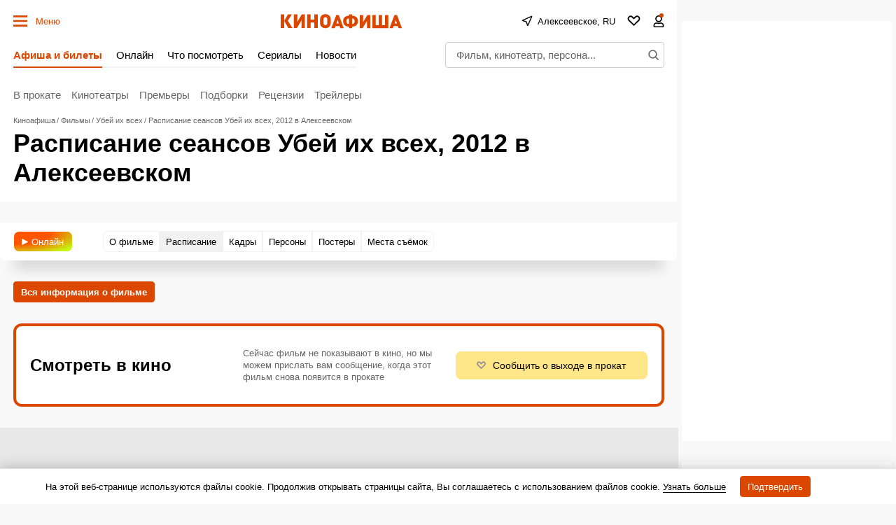

--- FILE ---
content_type: text/html; charset=utf-8
request_url: https://www.google.com/recaptcha/api2/aframe
body_size: 267
content:
<!DOCTYPE HTML><html><head><meta http-equiv="content-type" content="text/html; charset=UTF-8"></head><body><script nonce="GDQzAia_GL_cMCACSwmUbw">/** Anti-fraud and anti-abuse applications only. See google.com/recaptcha */ try{var clients={'sodar':'https://pagead2.googlesyndication.com/pagead/sodar?'};window.addEventListener("message",function(a){try{if(a.source===window.parent){var b=JSON.parse(a.data);var c=clients[b['id']];if(c){var d=document.createElement('img');d.src=c+b['params']+'&rc='+(localStorage.getItem("rc::a")?sessionStorage.getItem("rc::b"):"");window.document.body.appendChild(d);sessionStorage.setItem("rc::e",parseInt(sessionStorage.getItem("rc::e")||0)+1);localStorage.setItem("rc::h",'1768824619140');}}}catch(b){}});window.parent.postMessage("_grecaptcha_ready", "*");}catch(b){}</script></body></html>

--- FILE ---
content_type: application/javascript; charset=utf-8
request_url: https://fundingchoicesmessages.google.com/f/AGSKWxWhiAb_nnzsF3E6Vy0y3Q3_YpqoFA98g-61Hbw0PCYUlNBAd43bIM7iM06DB3uvv39lit6QjV57oso4sQXe8W816k5vUOXJFElvv3SuIV38jioKxl21e_j-TPNIoZlLqCpgTlt012ZqLIT2BAeRvdNqxxX9HLPn07GsJLnnLJwmv7hBYyvLSWuqVhK4/__ad/display?/admez./cdn-ad-_adframe_/adonly468.
body_size: -1292
content:
window['ee32ca09-775b-447e-823e-1aa9a50a40b3'] = true;